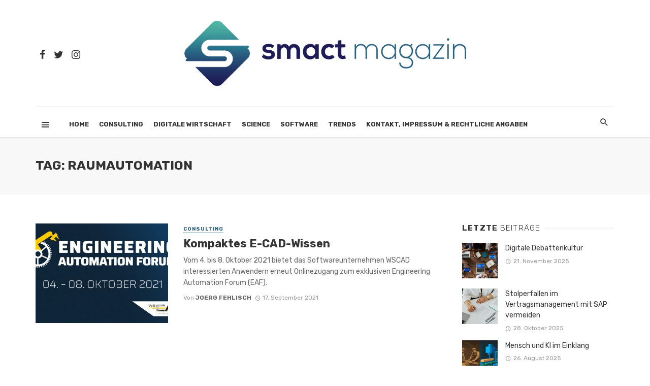

--- FILE ---
content_type: text/html; charset=UTF-8
request_url: https://www.smact-magazin.com/tag/raumautomation/
body_size: 18786
content:

<!DOCTYPE html>
<html lang="de">
<head>
	<meta charset="UTF-8" />

    <meta name="viewport" content="width=device-width, initial-scale=1"/>

    <link rel="profile" href="http://gmpg.org/xfn/11" />

	<link rel="pingback" href="https://www.smact-magazin.com/xmlrpc.php">

    <style type="text/css" media="screen">
        div[id^="tnm_countdown"]{ display:none; }
        .navigation-bar__login-btn.navigation-bar-btn{ display: none; }
    </style>

	<script type="application/javascript">var ajaxurl = "https://www.smact-magazin.com/wp-admin/admin-ajax.php"</script><meta name='robots' content='index, follow, max-image-preview:large, max-snippet:-1, max-video-preview:-1' />
	<style>img:is([sizes="auto" i], [sizes^="auto," i]) { contain-intrinsic-size: 3000px 1500px }</style>
	
	<!-- This site is optimized with the Yoast SEO plugin v24.5 - https://yoast.com/wordpress/plugins/seo/ -->
	<title>raumautomation Archive - smact magazin</title>
	<link rel="canonical" href="https://www.smact-magazin.com/tag/raumautomation/" />
	<meta property="og:locale" content="de_DE" />
	<meta property="og:type" content="article" />
	<meta property="og:title" content="raumautomation Archive - smact magazin" />
	<meta property="og:url" content="https://www.smact-magazin.com/tag/raumautomation/" />
	<meta property="og:site_name" content="smact magazin" />
	<meta name="twitter:card" content="summary_large_image" />
	<script type="application/ld+json" class="yoast-schema-graph">{"@context":"https://schema.org","@graph":[{"@type":"CollectionPage","@id":"https://www.smact-magazin.com/tag/raumautomation/","url":"https://www.smact-magazin.com/tag/raumautomation/","name":"raumautomation Archive - smact magazin","isPartOf":{"@id":"https://www.smact-magazin.com/#website"},"primaryImageOfPage":{"@id":"https://www.smact-magazin.com/tag/raumautomation/#primaryimage"},"image":{"@id":"https://www.smact-magazin.com/tag/raumautomation/#primaryimage"},"thumbnailUrl":"https://www.smact-magazin.com/wp-content/uploads/2021/09/WSCAD-EAF2021.jpg","breadcrumb":{"@id":"https://www.smact-magazin.com/tag/raumautomation/#breadcrumb"},"inLanguage":"de"},{"@type":"ImageObject","inLanguage":"de","@id":"https://www.smact-magazin.com/tag/raumautomation/#primaryimage","url":"https://www.smact-magazin.com/wp-content/uploads/2021/09/WSCAD-EAF2021.jpg","contentUrl":"https://www.smact-magazin.com/wp-content/uploads/2021/09/WSCAD-EAF2021.jpg","width":1920,"height":1080,"caption":"© WSCAD GmbH"},{"@type":"BreadcrumbList","@id":"https://www.smact-magazin.com/tag/raumautomation/#breadcrumb","itemListElement":[{"@type":"ListItem","position":1,"name":"Startseite","item":"https://www.smact-magazin.com/"},{"@type":"ListItem","position":2,"name":"raumautomation"}]},{"@type":"WebSite","@id":"https://www.smact-magazin.com/#website","url":"https://www.smact-magazin.com/","name":"smact magazin","description":"smact magazin","potentialAction":[{"@type":"SearchAction","target":{"@type":"EntryPoint","urlTemplate":"https://www.smact-magazin.com/?s={search_term_string}"},"query-input":{"@type":"PropertyValueSpecification","valueRequired":true,"valueName":"search_term_string"}}],"inLanguage":"de"}]}</script>
	<!-- / Yoast SEO plugin. -->


<link rel='dns-prefetch' href='//www.smact-magazin.com' />
<link rel='dns-prefetch' href='//fonts.googleapis.com' />
<link rel='preconnect' href='https://fonts.gstatic.com' crossorigin />
<link rel="alternate" type="application/rss+xml" title="smact magazin &raquo; Feed" href="https://www.smact-magazin.com/feed/" />
<link rel="alternate" type="application/rss+xml" title="smact magazin &raquo; Kommentar-Feed" href="https://www.smact-magazin.com/comments/feed/" />
<link rel="alternate" type="application/rss+xml" title="smact magazin &raquo; Schlagwort-Feed zu raumautomation" href="https://www.smact-magazin.com/tag/raumautomation/feed/" />
<script type="text/javascript">
/* <![CDATA[ */
window._wpemojiSettings = {"baseUrl":"https:\/\/s.w.org\/images\/core\/emoji\/15.0.3\/72x72\/","ext":".png","svgUrl":"https:\/\/s.w.org\/images\/core\/emoji\/15.0.3\/svg\/","svgExt":".svg","source":{"concatemoji":"https:\/\/www.smact-magazin.com\/wp-includes\/js\/wp-emoji-release.min.js?ver=6.7.4"}};
/*! This file is auto-generated */
!function(i,n){var o,s,e;function c(e){try{var t={supportTests:e,timestamp:(new Date).valueOf()};sessionStorage.setItem(o,JSON.stringify(t))}catch(e){}}function p(e,t,n){e.clearRect(0,0,e.canvas.width,e.canvas.height),e.fillText(t,0,0);var t=new Uint32Array(e.getImageData(0,0,e.canvas.width,e.canvas.height).data),r=(e.clearRect(0,0,e.canvas.width,e.canvas.height),e.fillText(n,0,0),new Uint32Array(e.getImageData(0,0,e.canvas.width,e.canvas.height).data));return t.every(function(e,t){return e===r[t]})}function u(e,t,n){switch(t){case"flag":return n(e,"\ud83c\udff3\ufe0f\u200d\u26a7\ufe0f","\ud83c\udff3\ufe0f\u200b\u26a7\ufe0f")?!1:!n(e,"\ud83c\uddfa\ud83c\uddf3","\ud83c\uddfa\u200b\ud83c\uddf3")&&!n(e,"\ud83c\udff4\udb40\udc67\udb40\udc62\udb40\udc65\udb40\udc6e\udb40\udc67\udb40\udc7f","\ud83c\udff4\u200b\udb40\udc67\u200b\udb40\udc62\u200b\udb40\udc65\u200b\udb40\udc6e\u200b\udb40\udc67\u200b\udb40\udc7f");case"emoji":return!n(e,"\ud83d\udc26\u200d\u2b1b","\ud83d\udc26\u200b\u2b1b")}return!1}function f(e,t,n){var r="undefined"!=typeof WorkerGlobalScope&&self instanceof WorkerGlobalScope?new OffscreenCanvas(300,150):i.createElement("canvas"),a=r.getContext("2d",{willReadFrequently:!0}),o=(a.textBaseline="top",a.font="600 32px Arial",{});return e.forEach(function(e){o[e]=t(a,e,n)}),o}function t(e){var t=i.createElement("script");t.src=e,t.defer=!0,i.head.appendChild(t)}"undefined"!=typeof Promise&&(o="wpEmojiSettingsSupports",s=["flag","emoji"],n.supports={everything:!0,everythingExceptFlag:!0},e=new Promise(function(e){i.addEventListener("DOMContentLoaded",e,{once:!0})}),new Promise(function(t){var n=function(){try{var e=JSON.parse(sessionStorage.getItem(o));if("object"==typeof e&&"number"==typeof e.timestamp&&(new Date).valueOf()<e.timestamp+604800&&"object"==typeof e.supportTests)return e.supportTests}catch(e){}return null}();if(!n){if("undefined"!=typeof Worker&&"undefined"!=typeof OffscreenCanvas&&"undefined"!=typeof URL&&URL.createObjectURL&&"undefined"!=typeof Blob)try{var e="postMessage("+f.toString()+"("+[JSON.stringify(s),u.toString(),p.toString()].join(",")+"));",r=new Blob([e],{type:"text/javascript"}),a=new Worker(URL.createObjectURL(r),{name:"wpTestEmojiSupports"});return void(a.onmessage=function(e){c(n=e.data),a.terminate(),t(n)})}catch(e){}c(n=f(s,u,p))}t(n)}).then(function(e){for(var t in e)n.supports[t]=e[t],n.supports.everything=n.supports.everything&&n.supports[t],"flag"!==t&&(n.supports.everythingExceptFlag=n.supports.everythingExceptFlag&&n.supports[t]);n.supports.everythingExceptFlag=n.supports.everythingExceptFlag&&!n.supports.flag,n.DOMReady=!1,n.readyCallback=function(){n.DOMReady=!0}}).then(function(){return e}).then(function(){var e;n.supports.everything||(n.readyCallback(),(e=n.source||{}).concatemoji?t(e.concatemoji):e.wpemoji&&e.twemoji&&(t(e.twemoji),t(e.wpemoji)))}))}((window,document),window._wpemojiSettings);
/* ]]> */
</script>
<style id='wp-emoji-styles-inline-css' type='text/css'>

	img.wp-smiley, img.emoji {
		display: inline !important;
		border: none !important;
		box-shadow: none !important;
		height: 1em !important;
		width: 1em !important;
		margin: 0 0.07em !important;
		vertical-align: -0.1em !important;
		background: none !important;
		padding: 0 !important;
	}
</style>
<link rel='stylesheet' id='wp-block-library-css' href='https://www.smact-magazin.com/wp-includes/css/dist/block-library/style.min.css?ver=6.7.4' type='text/css' media='all' />
<style id='classic-theme-styles-inline-css' type='text/css'>
/*! This file is auto-generated */
.wp-block-button__link{color:#fff;background-color:#32373c;border-radius:9999px;box-shadow:none;text-decoration:none;padding:calc(.667em + 2px) calc(1.333em + 2px);font-size:1.125em}.wp-block-file__button{background:#32373c;color:#fff;text-decoration:none}
</style>
<style id='global-styles-inline-css' type='text/css'>
:root{--wp--preset--aspect-ratio--square: 1;--wp--preset--aspect-ratio--4-3: 4/3;--wp--preset--aspect-ratio--3-4: 3/4;--wp--preset--aspect-ratio--3-2: 3/2;--wp--preset--aspect-ratio--2-3: 2/3;--wp--preset--aspect-ratio--16-9: 16/9;--wp--preset--aspect-ratio--9-16: 9/16;--wp--preset--color--black: #000000;--wp--preset--color--cyan-bluish-gray: #abb8c3;--wp--preset--color--white: #ffffff;--wp--preset--color--pale-pink: #f78da7;--wp--preset--color--vivid-red: #cf2e2e;--wp--preset--color--luminous-vivid-orange: #ff6900;--wp--preset--color--luminous-vivid-amber: #fcb900;--wp--preset--color--light-green-cyan: #7bdcb5;--wp--preset--color--vivid-green-cyan: #00d084;--wp--preset--color--pale-cyan-blue: #8ed1fc;--wp--preset--color--vivid-cyan-blue: #0693e3;--wp--preset--color--vivid-purple: #9b51e0;--wp--preset--gradient--vivid-cyan-blue-to-vivid-purple: linear-gradient(135deg,rgba(6,147,227,1) 0%,rgb(155,81,224) 100%);--wp--preset--gradient--light-green-cyan-to-vivid-green-cyan: linear-gradient(135deg,rgb(122,220,180) 0%,rgb(0,208,130) 100%);--wp--preset--gradient--luminous-vivid-amber-to-luminous-vivid-orange: linear-gradient(135deg,rgba(252,185,0,1) 0%,rgba(255,105,0,1) 100%);--wp--preset--gradient--luminous-vivid-orange-to-vivid-red: linear-gradient(135deg,rgba(255,105,0,1) 0%,rgb(207,46,46) 100%);--wp--preset--gradient--very-light-gray-to-cyan-bluish-gray: linear-gradient(135deg,rgb(238,238,238) 0%,rgb(169,184,195) 100%);--wp--preset--gradient--cool-to-warm-spectrum: linear-gradient(135deg,rgb(74,234,220) 0%,rgb(151,120,209) 20%,rgb(207,42,186) 40%,rgb(238,44,130) 60%,rgb(251,105,98) 80%,rgb(254,248,76) 100%);--wp--preset--gradient--blush-light-purple: linear-gradient(135deg,rgb(255,206,236) 0%,rgb(152,150,240) 100%);--wp--preset--gradient--blush-bordeaux: linear-gradient(135deg,rgb(254,205,165) 0%,rgb(254,45,45) 50%,rgb(107,0,62) 100%);--wp--preset--gradient--luminous-dusk: linear-gradient(135deg,rgb(255,203,112) 0%,rgb(199,81,192) 50%,rgb(65,88,208) 100%);--wp--preset--gradient--pale-ocean: linear-gradient(135deg,rgb(255,245,203) 0%,rgb(182,227,212) 50%,rgb(51,167,181) 100%);--wp--preset--gradient--electric-grass: linear-gradient(135deg,rgb(202,248,128) 0%,rgb(113,206,126) 100%);--wp--preset--gradient--midnight: linear-gradient(135deg,rgb(2,3,129) 0%,rgb(40,116,252) 100%);--wp--preset--font-size--small: 13px;--wp--preset--font-size--medium: 20px;--wp--preset--font-size--large: 36px;--wp--preset--font-size--x-large: 42px;--wp--preset--spacing--20: 0.44rem;--wp--preset--spacing--30: 0.67rem;--wp--preset--spacing--40: 1rem;--wp--preset--spacing--50: 1.5rem;--wp--preset--spacing--60: 2.25rem;--wp--preset--spacing--70: 3.38rem;--wp--preset--spacing--80: 5.06rem;--wp--preset--shadow--natural: 6px 6px 9px rgba(0, 0, 0, 0.2);--wp--preset--shadow--deep: 12px 12px 50px rgba(0, 0, 0, 0.4);--wp--preset--shadow--sharp: 6px 6px 0px rgba(0, 0, 0, 0.2);--wp--preset--shadow--outlined: 6px 6px 0px -3px rgba(255, 255, 255, 1), 6px 6px rgba(0, 0, 0, 1);--wp--preset--shadow--crisp: 6px 6px 0px rgba(0, 0, 0, 1);}:where(.is-layout-flex){gap: 0.5em;}:where(.is-layout-grid){gap: 0.5em;}body .is-layout-flex{display: flex;}.is-layout-flex{flex-wrap: wrap;align-items: center;}.is-layout-flex > :is(*, div){margin: 0;}body .is-layout-grid{display: grid;}.is-layout-grid > :is(*, div){margin: 0;}:where(.wp-block-columns.is-layout-flex){gap: 2em;}:where(.wp-block-columns.is-layout-grid){gap: 2em;}:where(.wp-block-post-template.is-layout-flex){gap: 1.25em;}:where(.wp-block-post-template.is-layout-grid){gap: 1.25em;}.has-black-color{color: var(--wp--preset--color--black) !important;}.has-cyan-bluish-gray-color{color: var(--wp--preset--color--cyan-bluish-gray) !important;}.has-white-color{color: var(--wp--preset--color--white) !important;}.has-pale-pink-color{color: var(--wp--preset--color--pale-pink) !important;}.has-vivid-red-color{color: var(--wp--preset--color--vivid-red) !important;}.has-luminous-vivid-orange-color{color: var(--wp--preset--color--luminous-vivid-orange) !important;}.has-luminous-vivid-amber-color{color: var(--wp--preset--color--luminous-vivid-amber) !important;}.has-light-green-cyan-color{color: var(--wp--preset--color--light-green-cyan) !important;}.has-vivid-green-cyan-color{color: var(--wp--preset--color--vivid-green-cyan) !important;}.has-pale-cyan-blue-color{color: var(--wp--preset--color--pale-cyan-blue) !important;}.has-vivid-cyan-blue-color{color: var(--wp--preset--color--vivid-cyan-blue) !important;}.has-vivid-purple-color{color: var(--wp--preset--color--vivid-purple) !important;}.has-black-background-color{background-color: var(--wp--preset--color--black) !important;}.has-cyan-bluish-gray-background-color{background-color: var(--wp--preset--color--cyan-bluish-gray) !important;}.has-white-background-color{background-color: var(--wp--preset--color--white) !important;}.has-pale-pink-background-color{background-color: var(--wp--preset--color--pale-pink) !important;}.has-vivid-red-background-color{background-color: var(--wp--preset--color--vivid-red) !important;}.has-luminous-vivid-orange-background-color{background-color: var(--wp--preset--color--luminous-vivid-orange) !important;}.has-luminous-vivid-amber-background-color{background-color: var(--wp--preset--color--luminous-vivid-amber) !important;}.has-light-green-cyan-background-color{background-color: var(--wp--preset--color--light-green-cyan) !important;}.has-vivid-green-cyan-background-color{background-color: var(--wp--preset--color--vivid-green-cyan) !important;}.has-pale-cyan-blue-background-color{background-color: var(--wp--preset--color--pale-cyan-blue) !important;}.has-vivid-cyan-blue-background-color{background-color: var(--wp--preset--color--vivid-cyan-blue) !important;}.has-vivid-purple-background-color{background-color: var(--wp--preset--color--vivid-purple) !important;}.has-black-border-color{border-color: var(--wp--preset--color--black) !important;}.has-cyan-bluish-gray-border-color{border-color: var(--wp--preset--color--cyan-bluish-gray) !important;}.has-white-border-color{border-color: var(--wp--preset--color--white) !important;}.has-pale-pink-border-color{border-color: var(--wp--preset--color--pale-pink) !important;}.has-vivid-red-border-color{border-color: var(--wp--preset--color--vivid-red) !important;}.has-luminous-vivid-orange-border-color{border-color: var(--wp--preset--color--luminous-vivid-orange) !important;}.has-luminous-vivid-amber-border-color{border-color: var(--wp--preset--color--luminous-vivid-amber) !important;}.has-light-green-cyan-border-color{border-color: var(--wp--preset--color--light-green-cyan) !important;}.has-vivid-green-cyan-border-color{border-color: var(--wp--preset--color--vivid-green-cyan) !important;}.has-pale-cyan-blue-border-color{border-color: var(--wp--preset--color--pale-cyan-blue) !important;}.has-vivid-cyan-blue-border-color{border-color: var(--wp--preset--color--vivid-cyan-blue) !important;}.has-vivid-purple-border-color{border-color: var(--wp--preset--color--vivid-purple) !important;}.has-vivid-cyan-blue-to-vivid-purple-gradient-background{background: var(--wp--preset--gradient--vivid-cyan-blue-to-vivid-purple) !important;}.has-light-green-cyan-to-vivid-green-cyan-gradient-background{background: var(--wp--preset--gradient--light-green-cyan-to-vivid-green-cyan) !important;}.has-luminous-vivid-amber-to-luminous-vivid-orange-gradient-background{background: var(--wp--preset--gradient--luminous-vivid-amber-to-luminous-vivid-orange) !important;}.has-luminous-vivid-orange-to-vivid-red-gradient-background{background: var(--wp--preset--gradient--luminous-vivid-orange-to-vivid-red) !important;}.has-very-light-gray-to-cyan-bluish-gray-gradient-background{background: var(--wp--preset--gradient--very-light-gray-to-cyan-bluish-gray) !important;}.has-cool-to-warm-spectrum-gradient-background{background: var(--wp--preset--gradient--cool-to-warm-spectrum) !important;}.has-blush-light-purple-gradient-background{background: var(--wp--preset--gradient--blush-light-purple) !important;}.has-blush-bordeaux-gradient-background{background: var(--wp--preset--gradient--blush-bordeaux) !important;}.has-luminous-dusk-gradient-background{background: var(--wp--preset--gradient--luminous-dusk) !important;}.has-pale-ocean-gradient-background{background: var(--wp--preset--gradient--pale-ocean) !important;}.has-electric-grass-gradient-background{background: var(--wp--preset--gradient--electric-grass) !important;}.has-midnight-gradient-background{background: var(--wp--preset--gradient--midnight) !important;}.has-small-font-size{font-size: var(--wp--preset--font-size--small) !important;}.has-medium-font-size{font-size: var(--wp--preset--font-size--medium) !important;}.has-large-font-size{font-size: var(--wp--preset--font-size--large) !important;}.has-x-large-font-size{font-size: var(--wp--preset--font-size--x-large) !important;}
:where(.wp-block-post-template.is-layout-flex){gap: 1.25em;}:where(.wp-block-post-template.is-layout-grid){gap: 1.25em;}
:where(.wp-block-columns.is-layout-flex){gap: 2em;}:where(.wp-block-columns.is-layout-grid){gap: 2em;}
:root :where(.wp-block-pullquote){font-size: 1.5em;line-height: 1.6;}
</style>
<link rel='stylesheet' id='contact-form-7-css' href='https://www.smact-magazin.com/wp-content/plugins/contact-form-7/includes/css/styles.css?ver=6.0.4' type='text/css' media='all' />
<link rel='stylesheet' id='email-subscribers-css' href='https://www.smact-magazin.com/wp-content/plugins/email-subscribers/lite/public/css/email-subscribers-public.css?ver=5.7.52' type='text/css' media='all' />
<link rel='stylesheet' id='bkswcss-css' href='https://www.smact-magazin.com/wp-content/plugins/tnm-shortcode/css/shortcode.css?ver=6.7.4' type='text/css' media='all' />
<link rel='stylesheet' id='thenextmag_vendors-css' href='https://www.smact-magazin.com/wp-content/themes/the-next-mag/css/vendors.css?ver=6.7.4' type='text/css' media='all' />
<link rel='stylesheet' id='thenextmag-style-css' href='https://www.smact-magazin.com/wp-content/themes/the-next-mag/css/style.css?ver=6.7.4' type='text/css' media='all' />
<style id='thenextmag-style-inline-css' type='text/css'>
::selection {color: #FFF; background: #296182;}::-webkit-selection {color: #FFF; background: #296182;}a, a:hover, a:focus, a:active, .color-primary, .site-title, .mnmd-widget-indexed-posts-b .posts-list > li .post__title:after,
            .author-box .author-name a
            {color: #296182;}.category-tile__name, .cat-0.cat-theme-bg.cat-theme-bg, .primary-bg-color, .navigation--main > li > a:before, .mnmd-pagination__item-current, .mnmd-pagination__item-current:hover, 
            .mnmd-pagination__item-current:focus, .mnmd-pagination__item-current:active, .mnmd-pagination--next-n-prev .mnmd-pagination__links a:last-child .mnmd-pagination__item,
            .subscribe-form__fields input[type='submit'], .has-overlap-bg:before, .post__cat--bg, a.post__cat--bg, .entry-cat--bg, a.entry-cat--bg, 
            .comments-count-box, .mnmd-widget--box .widget__title,  .posts-list > li .post__thumb:after, 
            .widget_calendar td a:before, .widget_calendar #today, .widget_calendar #today a, .entry-action-btn, .posts-navigation__label:before, 
            .comment-form .form-submit input[type='submit'], .mnmd-carousel-dots-b .swiper-pagination-bullet-active,
             .site-header--side-logo .header-logo:not(.header-logo--mobile), .list-square-bullet > li > *:before, .list-square-bullet-exclude-first > li:not(:first-child) > *:before,
             .btn-primary, .btn-primary:active, .btn-primary:focus, .btn-primary:hover, 
             .btn-primary.active.focus, .btn-primary.active:focus, .btn-primary.active:hover, .btn-primary:active.focus, .btn-primary:active:focus, .btn-primary:active:hover
            {background-color: #296182;}.site-header--skin-4 .navigation--main > li > a:before
            {background-color: #296182 !important;}.post-score-hexagon .hexagon-svg g path
            {fill: #296182;}.has-overlap-frame:before, .mnmd-gallery-slider .fotorama__thumb-border, .bypostauthor > .comment-body .comment-author > img
            {border-color: #296182;}.mnmd-pagination--next-n-prev .mnmd-pagination__links a:last-child .mnmd-pagination__item:after
            {border-left-color: #296182;}.comments-count-box:before
            {border-top-color: #296182;}.navigation--offcanvas li > a:after
            {border-right-color: #296182;}.post--single-cover-gradient .single-header
            {
                background-image: -webkit-linear-gradient( bottom , #296182 0%, rgba(252, 60, 45, 0.7) 50%, rgba(252, 60, 45, 0) 100%);
                background-image: linear-gradient(to top, #296182 0%, rgba(252, 60, 45, 0.7) 50%, rgba(252, 60, 45, 0) 100%);
            }.subscribe-form__fields input[type='submit']:hover,
            .comment-form .form-submit input[type='submit']:active, .comment-form .form-submit input[type='submit']:focus, .comment-form .form-submit input[type='submit']:hover
            {background-color: #296182;}mnmd-video-box__playlist .is-playing .post__thumb:after { content: 'Now playing'; }.cat-2 .cat-theme, 
                                        .cat-2.cat-theme.cat-theme, 
                                        .cat-2 a:hover .cat-icon
                    {color: #0c2461 !important;}.cat-2 .cat-theme-bg,
                                        .cat-2.cat-theme-bg.cat-theme-bg,
                                        .navigation--main > li.menu-item-cat-2 > a:before,
                                        .cat-2.post--featured-a .post__text:before,
                                        .mnmd-carousel-b .cat-2 .post__text:before,
                                        .cat-2 .has-overlap-bg:before,
                                        .cat-2.post--content-overlap .overlay-content__inner:before
                    {background-color: #0c2461 !important;}.cat-2 .cat-theme-border,
                                        .cat-2.cat-theme-border.cat-theme-border,
                                        .mnmd-featured-block-a .main-post.cat-2:before,
                                        .cat-2 .category-tile__inner:before,
                                        .cat-2 .has-overlap-frame:before,
                                        .navigation--offcanvas li.menu-item-cat-2 > a:after,
                                        .mnmd-featured-block-a .main-post:before
                    {border-color: #0c2461 !important;}.post--single-cover-gradient.cat-2 .single-header
                    {
                    background-image: -webkit-linear-gradient( bottom , #0c2461 0%, rgba(25, 79, 176, 0.7) 50%, rgba(25, 79, 176, 0) 100%);
                    background-image: linear-gradient(to top, #0c2461 0%, rgba(25, 79, 176, 0.7) 50%, rgba(25, 79, 176, 0) 100%);
                    }.cat-13 .cat-theme, 
                                        .cat-13.cat-theme.cat-theme, 
                                        .cat-13 a:hover .cat-icon
                    {color: #f8c291 !important;}.cat-13 .cat-theme-bg,
                                        .cat-13.cat-theme-bg.cat-theme-bg,
                                        .navigation--main > li.menu-item-cat-13 > a:before,
                                        .cat-13.post--featured-a .post__text:before,
                                        .mnmd-carousel-b .cat-13 .post__text:before,
                                        .cat-13 .has-overlap-bg:before,
                                        .cat-13.post--content-overlap .overlay-content__inner:before
                    {background-color: #f8c291 !important;}.cat-13 .cat-theme-border,
                                        .cat-13.cat-theme-border.cat-theme-border,
                                        .mnmd-featured-block-a .main-post.cat-13:before,
                                        .cat-13 .category-tile__inner:before,
                                        .cat-13 .has-overlap-frame:before,
                                        .navigation--offcanvas li.menu-item-cat-13 > a:after,
                                        .mnmd-featured-block-a .main-post:before
                    {border-color: #f8c291 !important;}.post--single-cover-gradient.cat-13 .single-header
                    {
                    background-image: -webkit-linear-gradient( bottom , #f8c291 0%, rgba(25, 79, 176, 0.7) 50%, rgba(25, 79, 176, 0) 100%);
                    background-image: linear-gradient(to top, #f8c291 0%, rgba(25, 79, 176, 0.7) 50%, rgba(25, 79, 176, 0) 100%);
                    }.cat-3 .cat-theme, 
                                        .cat-3.cat-theme.cat-theme, 
                                        .cat-3 a:hover .cat-icon
                    {color: #f6b93b !important;}.cat-3 .cat-theme-bg,
                                        .cat-3.cat-theme-bg.cat-theme-bg,
                                        .navigation--main > li.menu-item-cat-3 > a:before,
                                        .cat-3.post--featured-a .post__text:before,
                                        .mnmd-carousel-b .cat-3 .post__text:before,
                                        .cat-3 .has-overlap-bg:before,
                                        .cat-3.post--content-overlap .overlay-content__inner:before
                    {background-color: #f6b93b !important;}.cat-3 .cat-theme-border,
                                        .cat-3.cat-theme-border.cat-theme-border,
                                        .mnmd-featured-block-a .main-post.cat-3:before,
                                        .cat-3 .category-tile__inner:before,
                                        .cat-3 .has-overlap-frame:before,
                                        .navigation--offcanvas li.menu-item-cat-3 > a:after,
                                        .mnmd-featured-block-a .main-post:before
                    {border-color: #f6b93b !important;}.post--single-cover-gradient.cat-3 .single-header
                    {
                    background-image: -webkit-linear-gradient( bottom , #f6b93b 0%, rgba(25, 79, 176, 0.7) 50%, rgba(25, 79, 176, 0) 100%);
                    background-image: linear-gradient(to top, #f6b93b 0%, rgba(25, 79, 176, 0.7) 50%, rgba(25, 79, 176, 0) 100%);
                    }.cat-14 .cat-theme, 
                                        .cat-14.cat-theme.cat-theme, 
                                        .cat-14 a:hover .cat-icon
                    {color: #81ecec !important;}.cat-14 .cat-theme-bg,
                                        .cat-14.cat-theme-bg.cat-theme-bg,
                                        .navigation--main > li.menu-item-cat-14 > a:before,
                                        .cat-14.post--featured-a .post__text:before,
                                        .mnmd-carousel-b .cat-14 .post__text:before,
                                        .cat-14 .has-overlap-bg:before,
                                        .cat-14.post--content-overlap .overlay-content__inner:before
                    {background-color: #81ecec !important;}.cat-14 .cat-theme-border,
                                        .cat-14.cat-theme-border.cat-theme-border,
                                        .mnmd-featured-block-a .main-post.cat-14:before,
                                        .cat-14 .category-tile__inner:before,
                                        .cat-14 .has-overlap-frame:before,
                                        .navigation--offcanvas li.menu-item-cat-14 > a:after,
                                        .mnmd-featured-block-a .main-post:before
                    {border-color: #81ecec !important;}.post--single-cover-gradient.cat-14 .single-header
                    {
                    background-image: -webkit-linear-gradient( bottom , #81ecec 0%, rgba(25, 79, 176, 0.7) 50%, rgba(25, 79, 176, 0) 100%);
                    background-image: linear-gradient(to top, #81ecec 0%, rgba(25, 79, 176, 0.7) 50%, rgba(25, 79, 176, 0) 100%);
                    }.cat-5 .cat-theme, 
                                        .cat-5.cat-theme.cat-theme, 
                                        .cat-5 a:hover .cat-icon
                    {color: #ea2027 !important;}.cat-5 .cat-theme-bg,
                                        .cat-5.cat-theme-bg.cat-theme-bg,
                                        .navigation--main > li.menu-item-cat-5 > a:before,
                                        .cat-5.post--featured-a .post__text:before,
                                        .mnmd-carousel-b .cat-5 .post__text:before,
                                        .cat-5 .has-overlap-bg:before,
                                        .cat-5.post--content-overlap .overlay-content__inner:before
                    {background-color: #ea2027 !important;}.cat-5 .cat-theme-border,
                                        .cat-5.cat-theme-border.cat-theme-border,
                                        .mnmd-featured-block-a .main-post.cat-5:before,
                                        .cat-5 .category-tile__inner:before,
                                        .cat-5 .has-overlap-frame:before,
                                        .navigation--offcanvas li.menu-item-cat-5 > a:after,
                                        .mnmd-featured-block-a .main-post:before
                    {border-color: #ea2027 !important;}.post--single-cover-gradient.cat-5 .single-header
                    {
                    background-image: -webkit-linear-gradient( bottom , #ea2027 0%, rgba(25, 79, 176, 0.7) 50%, rgba(25, 79, 176, 0) 100%);
                    background-image: linear-gradient(to top, #ea2027 0%, rgba(25, 79, 176, 0.7) 50%, rgba(25, 79, 176, 0) 100%);
                    }.cat-8 .cat-theme, 
                                        .cat-8.cat-theme.cat-theme, 
                                        .cat-8 a:hover .cat-icon
                    {color: #55efc4 !important;}.cat-8 .cat-theme-bg,
                                        .cat-8.cat-theme-bg.cat-theme-bg,
                                        .navigation--main > li.menu-item-cat-8 > a:before,
                                        .cat-8.post--featured-a .post__text:before,
                                        .mnmd-carousel-b .cat-8 .post__text:before,
                                        .cat-8 .has-overlap-bg:before,
                                        .cat-8.post--content-overlap .overlay-content__inner:before
                    {background-color: #55efc4 !important;}.cat-8 .cat-theme-border,
                                        .cat-8.cat-theme-border.cat-theme-border,
                                        .mnmd-featured-block-a .main-post.cat-8:before,
                                        .cat-8 .category-tile__inner:before,
                                        .cat-8 .has-overlap-frame:before,
                                        .navigation--offcanvas li.menu-item-cat-8 > a:after,
                                        .mnmd-featured-block-a .main-post:before
                    {border-color: #55efc4 !important;}.post--single-cover-gradient.cat-8 .single-header
                    {
                    background-image: -webkit-linear-gradient( bottom , #55efc4 0%, rgba(25, 79, 176, 0.7) 50%, rgba(25, 79, 176, 0) 100%);
                    background-image: linear-gradient(to top, #55efc4 0%, rgba(25, 79, 176, 0.7) 50%, rgba(25, 79, 176, 0) 100%);
                    }
</style>
<link rel='stylesheet' id='login-with-ajax-css' href='https://www.smact-magazin.com/wp-content/themes/the-next-mag/plugins/login-with-ajax/widget.css?ver=4.3' type='text/css' media='all' />
<link rel="preload" as="style" href="https://fonts.googleapis.com/css?family=Rubik:300,400,500,600,700,800,900,300italic,400italic,500italic,600italic,700italic,800italic,900italic&#038;subset=latin&#038;display=swap&#038;ver=1621504974" /><link rel="stylesheet" href="https://fonts.googleapis.com/css?family=Rubik:300,400,500,600,700,800,900,300italic,400italic,500italic,600italic,700italic,800italic,900italic&#038;subset=latin&#038;display=swap&#038;ver=1621504974" media="print" onload="this.media='all'"><noscript><link rel="stylesheet" href="https://fonts.googleapis.com/css?family=Rubik:300,400,500,600,700,800,900,300italic,400italic,500italic,600italic,700italic,800italic,900italic&#038;subset=latin&#038;display=swap&#038;ver=1621504974" /></noscript><script type="text/javascript" src="https://www.smact-magazin.com/wp-includes/js/jquery/jquery.min.js?ver=3.7.1" id="jquery-core-js"></script>
<script type="text/javascript" src="https://www.smact-magazin.com/wp-includes/js/jquery/jquery-migrate.min.js?ver=3.4.1" id="jquery-migrate-js"></script>
<script type="text/javascript" id="login-with-ajax-js-extra">
/* <![CDATA[ */
var LWA = {"ajaxurl":"https:\/\/www.smact-magazin.com\/wp-admin\/admin-ajax.php","off":""};
/* ]]> */
</script>
<script type="text/javascript" src="https://www.smact-magazin.com/wp-content/plugins/login-with-ajax/templates/login-with-ajax.legacy.min.js?ver=4.3" id="login-with-ajax-js"></script>
<script type="text/javascript" src="https://www.smact-magazin.com/wp-content/plugins/login-with-ajax/ajaxify/ajaxify.min.js?ver=4.3" id="login-with-ajax-ajaxify-js"></script>
<link rel="https://api.w.org/" href="https://www.smact-magazin.com/wp-json/" /><link rel="alternate" title="JSON" type="application/json" href="https://www.smact-magazin.com/wp-json/wp/v2/tags/893" /><link rel="EditURI" type="application/rsd+xml" title="RSD" href="https://www.smact-magazin.com/xmlrpc.php?rsd" />
<meta name="generator" content="WordPress 6.7.4" />
<meta name="generator" content="Redux 4.5.6" /><link rel="icon" href="https://www.smact-magazin.com/wp-content/uploads/2020/01/cropped-favicon-32x32.png" sizes="32x32" />
<link rel="icon" href="https://www.smact-magazin.com/wp-content/uploads/2020/01/cropped-favicon-192x192.png" sizes="192x192" />
<link rel="apple-touch-icon" href="https://www.smact-magazin.com/wp-content/uploads/2020/01/cropped-favicon-180x180.png" />
<meta name="msapplication-TileImage" content="https://www.smact-magazin.com/wp-content/uploads/2020/01/cropped-favicon-270x270.png" />
<style id="tnm_option-dynamic-css" title="dynamic-css" class="redux-options-output">body{font-family:Rubik,Arial, Helvetica, sans-serif;}.post__title, .entry-title, h1, h2, h3, h4, h5, h6, .h1, .h2, .h3, .h4, .h5, .h6, .text-font-primary, .social-tile__title, .widget_recent_comments .recentcomments > a, .widget_recent_entries li > a, .modal-title.modal-title, .author-box .author-name a, .comment-author, .widget_calendar caption, .widget_categories li>a, .widget_meta ul, .widget_recent_comments .recentcomments>a, .widget_recent_entries li>a, .widget_pages li>a{font-family:Rubik,Arial, Helvetica, sans-serif;}.text-font-secondary, .block-heading__subtitle, .widget_nav_menu ul, .navigation .sub-menu, .typography-copy blockquote, .comment-content blockquote{font-family:Rubik,Arial, Helvetica, sans-serif;}.mobile-header-btn, .navigation-bar-btn, .navigation, .menu, .mnmd-mega-menu__inner > .sub-menu > li > a, .meta-text, a.meta-text, .meta-font, a.meta-font, .text-font-tertiary, .block-heading, .block-heading__title, .block-heading-tabs, .block-heading-tabs > li > a, input[type="button"]:not(.btn), input[type="reset"]:not(.btn), input[type="submit"]:not(.btn), .btn, label, .category-tile__name, .page-nav, .post-score, .post-score-hexagon .post-score-value, .post__cat, a.post__cat, .entry-cat, a.entry-cat, .read-more-link, .post__meta, .entry-meta, .entry-author__name, a.entry-author__name, .comments-count-box, .widget__title-text, .mnmd-widget-indexed-posts-a .posts-list > li .post__thumb:after, .mnmd-widget-indexed-posts-b .posts-list > li .post__title:after, .mnmd-widget-indexed-posts-c .list-index, .social-tile__count, .widget_recent_comments .comment-author-link, .mnmd-video-box__playlist .is-playing .post__thumb:after, .mnmd-posts-listing-a .cat-title, .mnmd-news-ticker__heading, .page-heading__title, .post-sharing__title, .post-sharing--simple .sharing-btn, .entry-action-btn, .entry-tags-title, .post-categories__title, .posts-navigation__label, .comments-title, .comments-title__text, .comments-title .add-comment, .comment-metadata, .comment-metadata a, .comment-reply-link, .comment-reply-title, .countdown__digit, .modal-title, .comment-reply-title, .comment-meta, .comment .reply, .wp-caption, .gallery-caption, .widget-title, .btn, .navigation, .logged-in-as, .countdown__digit, .mnmd-widget-indexed-posts-a .posts-list>li .post__thumb:after, .mnmd-widget-indexed-posts-b .posts-list>li .post__title:after, .mnmd-widget-indexed-posts-c .list-index, .mnmd-horizontal-list .index, .mnmd-pagination, .mnmd-pagination--next-n-prev .mnmd-pagination__label{font-family:Rubik,Arial, Helvetica, sans-serif;}.header-main{padding-top:40px;padding-bottom:40px;}</style>
    <!-- Schema meta -->

    <link rel='stylesheet' href='/wp-content/themes/the-next-mag/style.css' type='text/css' media='all' />
</head>
<body class="archive tag tag-raumautomation tag-893 header-1">
    <div class="site-wrapper">
        <header class="site-header">
    <!-- Header content -->
    <div class="header-main hidden-xs hidden-sm">
            	<div class="container">
    		<div class="row row--flex row--vertical-center">
    			<div class="col-xs-3">
                            				<div class="header-social">
        					<ul class="social-list social-list--lg list-horizontal">
        						<li><a href="https://www.facebook.com/Smact-Magazin-113349756881231" target="_blank"><i class="mdicon mdicon-facebook"></i></a></li><li><a href="https://twitter.com/OfficialSmact" target="_blank"><i class="mdicon mdicon-twitter"></i></a></li><li><a href="https://www.instagram.com/smactmagazin" target="_blank"><i class="mdicon mdicon-instagram"></i></a></li>            						
        					</ul>
        				</div>
        
                     
    			</div>
    			<div class="col-xs-6">
    				<div class="header-logo text-center">
    					<a href="https://www.smact-magazin.com">
    						<!-- logo open -->
                                                            <img src="https://www.smact-magazin.com/wp-content/uploads/2020/01/smact-mag.png" alt="logo" />
                                                        <!-- logo close -->
    					</a>
    				</div>
    			</div>
                <div class="col-xs-3 text-right">
                                </div>
    		</div>
    	</div>
    </div><!-- Header content -->
    
    <!-- Mobile header -->
    <div id="mnmd-mobile-header" class="mobile-header visible-xs visible-sm ">
    	<div class="mobile-header__inner mobile-header__inner--flex">
            <!-- mobile logo open -->
    		<div class="header-branding header-branding--mobile mobile-header__section text-left">
    			<div class="header-logo header-logo--mobile flexbox__item text-left">
                    <a href="https://www.smact-magazin.com">
                                            
                        <img src="https://www.smact-magazin.com/wp-content/uploads/2020/01/smact-mag.png" alt="logo"/>
                                                
                    </a>               
    			</div>
    		</div>
            <!-- logo close -->
    		<div class="mobile-header__section text-right">
    			<button type="submit" class="mobile-header-btn js-search-dropdown-toggle">
    				<span class="hidden-xs">Search</span><i class="mdicon mdicon-search mdicon--last hidden-xs"></i><i class="mdicon mdicon-search visible-xs-inline-block"></i>
    			</button>
                    			<a href="#mnmd-offcanvas-mobile" class="offcanvas-menu-toggle mobile-header-btn js-mnmd-offcanvas-toggle">
    				<span class="hidden-xs">Menu</span><i class="mdicon mdicon-menu mdicon--last hidden-xs"></i><i class="mdicon mdicon-menu visible-xs-inline-block"></i>
    			</a>
                    		</div>
    	</div>
    </div><!-- Mobile header -->
    
    <!-- Navigation bar -->
    <nav class="navigation-bar hidden-xs hidden-sm js-sticky-header-holder">
    	<div class="container">
    		<div class="navigation-bar__inner">
                                            			<div class="navigation-bar__section hidden-xs hidden-sm">
        				<a href="#mnmd-offcanvas-primary" class="offcanvas-menu-toggle navigation-bar-btn js-mnmd-offcanvas-toggle"><i class="mdicon mdicon-menu"></i></a>
        			</div>
                                        			<div class="navigation-wrapper navigation-bar__section js-priority-nav">
    				<div id="main-menu" class="menu-main-menu-container"><ul id="menu-main-menu" class="navigation navigation--main navigation--inline"><li id="menu-item-2409" class="menu-item menu-item-type-custom menu-item-object-custom menu-item-2409"><a href="/">Home</a></li>
<li id="menu-item-2687" class="menu-item menu-item-type-taxonomy menu-item-object-category menu-item-2687 menu-item-cat-190"><a href="https://www.smact-magazin.com/category/consulting/">Consulting</a></li>
<li id="menu-item-2688" class="menu-item menu-item-type-taxonomy menu-item-object-category menu-item-2688 menu-item-cat-192"><a href="https://www.smact-magazin.com/category/digitale-wirtschaft/">Digitale Wirtschaft</a></li>
<li id="menu-item-2689" class="menu-item menu-item-type-taxonomy menu-item-object-category menu-item-2689 menu-item-cat-194"><a href="https://www.smact-magazin.com/category/science-2/">Science</a></li>
<li id="menu-item-2690" class="menu-item menu-item-type-taxonomy menu-item-object-category menu-item-2690 menu-item-cat-191"><a href="https://www.smact-magazin.com/category/software/">Software</a></li>
<li id="menu-item-2691" class="menu-item menu-item-type-taxonomy menu-item-object-category menu-item-2691 menu-item-cat-189"><a href="https://www.smact-magazin.com/category/trends/">Trends</a></li>
<li id="menu-item-2692" class="menu-item menu-item-type-post_type menu-item-object-page menu-item-2692"><a href="https://www.smact-magazin.com/impressum/">Kontakt, Impressum &#038; Rechtliche Angaben</a></li>
</ul></div>    			</div>
    			
    			<div class="navigation-bar__section lwa lwa-template-modal">
                    <a href="#login-modal" class="navigation-bar__login-btn navigation-bar-btn" data-toggle="modal" data-target="#login-modal"><i class="mdicon mdicon-person"></i></a>    				<button type="submit" class="navigation-bar-btn js-search-dropdown-toggle"><i class="mdicon mdicon-search"></i></button>
                </div>
    		</div><!-- .navigation-bar__inner -->
    
    		<div id="header-search-dropdown" class="header-search-dropdown ajax-search is-in-navbar js-ajax-search">
	<div class="container container--narrow">
		<form class="search-form search-form--horizontal" method="get" action="https://www.smact-magazin.com/">
			<div class="search-form__input-wrap">
				<input type="text" name="s" class="search-form__input" placeholder="Search" value=""/>
			</div>
			<div class="search-form__submit-wrap">
				<button type="submit" class="search-form__submit btn btn-primary">Search</button>
			</div>
		</form>
		
		<div class="search-results">
			<div class="typing-loader"></div>
			<div class="search-results__inner"></div>
		</div>
	</div>
</div><!-- .header-search-dropdown -->    	</div><!-- .container -->
    </nav><!-- Navigation-bar -->
</header><!-- Site header --><div class="site-content">       
    <div class="mnmd-block mnmd-block--fullwidth mnmd-block--contiguous page-heading page-heading--has-background"><div class="container"><h2 class="page-heading__title">Tag: raumautomation</h2></div><!-- .container --></div>                <div class="mnmd-block mnmd-block--fullwidth">
		<div class="container">
            <div class="row">
                <div class="mnmd-main-col " role="main">
                    <div id="tnm_posts_listing_list-697772b1b11e6" class="mnmd-block">
                                                <div class="posts-list list-unstyled list-space-xl"><div class="list-item">            <article class="post post--horizontal post--horizontal-sm">
                 				    <div class="post__thumb ">
                        <a href="https://www.smact-magazin.com/kompaktes-e-cad-wissen/"><img width="400" height="300" src="https://www.smact-magazin.com/wp-content/uploads/2021/09/WSCAD-EAF2021-400x300.jpg" class="attachment-tnm-xs-4_3 size-tnm-xs-4_3 wp-post-image" alt="" decoding="async" fetchpriority="high" srcset="https://www.smact-magazin.com/wp-content/uploads/2021/09/WSCAD-EAF2021-400x300.jpg 400w, https://www.smact-magazin.com/wp-content/uploads/2021/09/WSCAD-EAF2021-180x135.jpg 180w, https://www.smact-magazin.com/wp-content/uploads/2021/09/WSCAD-EAF2021-600x450.jpg 600w, https://www.smact-magazin.com/wp-content/uploads/2021/09/WSCAD-EAF2021-800x600.jpg 800w, https://www.smact-magazin.com/wp-content/uploads/2021/09/WSCAD-EAF2021-1200x900.jpg 1200w" sizes="(max-width: 400px) 100vw, 400px" /></a> <!-- close a tag -->                    </div>
                				<div class="post__text ">
                    <a class="cat-190 post__cat cat-theme" href="https://www.smact-magazin.com/category/consulting/">Consulting</a>					<h3 class="post__title typescale-2"><a href="https://www.smact-magazin.com/kompaktes-e-cad-wissen/">Kompaktes E-CAD-Wissen</a></h3>
				                        <div class="post__excerpt ">
						<div class="excerpt">Vom 4. bis 8. Oktober 2021 bietet das Softwareunternehmen WSCAD interessierten Anwendern erneut Onlinezugang zum exklusiven Engineering Automation Forum (EAF).</div>					</div>
                                        <div class="post__meta"><span class="entry-author"> Von <a class="entry-author__name" href="https://www.smact-magazin.com/author/joerg/">Joerg Fehlisch</a></span><time class="time published" datetime="2021-09-17T10:21:16+00:00" title="September 17, 2021 at 10:21 a.m."><i class="mdicon mdicon-schedule"></i>17. September 2021</time><span><a title="0 Comments" href="https://www.smact-magazin.com/kompaktes-e-cad-wissen/"><i class="mdicon mdicon-chat_bubble_outline"></i>0</a></span></div> 
                                    </div>
                			</article>
            </div></div>                                                                    </div><!-- .mnmd-block -->
                </div><!-- .mnmd-main-col -->

                <div class="mnmd-sub-col mnmd-sub-col--right sidebar js-sticky-sidebar" role="complementary">
                    <div class="theiaStickySidebar">
                        <div id="bk_widget_posts_list-1" class="widget mnmd-widget"><div class=""><div class="widget__title block-heading block-heading--line"><h4 class="widget__title-text">letzte <span>Beiträge</span></h4></div><div class="widget-content"><ul class="list-unstyled list-space-sm"><li>            <article class="post post--horizontal post--horizontal-xxs">
                 				    <div class="post__thumb ">
                        <a href="https://www.smact-magazin.com/digitale-debattenkultur/"><img width="180" height="180" src="https://www.smact-magazin.com/wp-content/uploads/2025/11/pexels-fauxels-3183150-180x180.jpg" class="attachment-tnm-xxs-1_1 size-tnm-xxs-1_1 wp-post-image" alt="" decoding="async" loading="lazy" srcset="https://www.smact-magazin.com/wp-content/uploads/2025/11/pexels-fauxels-3183150-180x180.jpg 180w, https://www.smact-magazin.com/wp-content/uploads/2025/11/pexels-fauxels-3183150-150x150.jpg 150w, https://www.smact-magazin.com/wp-content/uploads/2025/11/pexels-fauxels-3183150-400x400.jpg 400w, https://www.smact-magazin.com/wp-content/uploads/2025/11/pexels-fauxels-3183150-600x600.jpg 600w" sizes="auto, (max-width: 180px) 100vw, 180px" /></a> <!-- close a tag -->                    </div>
                				<div class="post__text ">
                    					<h3 class="post__title typescale-0"><a href="https://www.smact-magazin.com/digitale-debattenkultur/">Digitale Debattenkultur</a></h3>
				                        <div class="post__meta"><time class="time published" datetime="2025-11-21T08:06:10+00:00" title="November 21, 2025 at 8:06 a.m."><i class="mdicon mdicon-schedule"></i>21. November 2025</time></div> 
                                    </div>
                			</article>
            </li><li>            <article class="post post--horizontal post--horizontal-xxs">
                 				    <div class="post__thumb ">
                        <a href="https://www.smact-magazin.com/stolperfallen-im-vertragsmanagement-mit-sap-vermeiden/"><img width="180" height="180" src="https://www.smact-magazin.com/wp-content/uploads/2025/10/cntract-180x180.jpg" class="attachment-tnm-xxs-1_1 size-tnm-xxs-1_1 wp-post-image" alt="" decoding="async" loading="lazy" srcset="https://www.smact-magazin.com/wp-content/uploads/2025/10/cntract-180x180.jpg 180w, https://www.smact-magazin.com/wp-content/uploads/2025/10/cntract-150x150.jpg 150w, https://www.smact-magazin.com/wp-content/uploads/2025/10/cntract-400x400.jpg 400w, https://www.smact-magazin.com/wp-content/uploads/2025/10/cntract-600x600.jpg 600w" sizes="auto, (max-width: 180px) 100vw, 180px" /></a> <!-- close a tag -->                    </div>
                				<div class="post__text ">
                    					<h3 class="post__title typescale-0"><a href="https://www.smact-magazin.com/stolperfallen-im-vertragsmanagement-mit-sap-vermeiden/">Stolperfallen im Vertragsmanagement mit SAP vermeiden</a></h3>
				                        <div class="post__meta"><time class="time published" datetime="2025-10-28T10:43:24+00:00" title="Oktober 28, 2025 at 10:43 a.m."><i class="mdicon mdicon-schedule"></i>28. Oktober 2025</time></div> 
                                    </div>
                			</article>
            </li><li>            <article class="post post--horizontal post--horizontal-xxs">
                 				    <div class="post__thumb ">
                        <a href="https://www.smact-magazin.com/mensch-und-ki-im-einklang/"><img width="180" height="180" src="https://www.smact-magazin.com/wp-content/uploads/2025/08/evolution-arbeit-handwerk-ki-180x180.png" class="attachment-tnm-xxs-1_1 size-tnm-xxs-1_1 wp-post-image" alt="" decoding="async" loading="lazy" srcset="https://www.smact-magazin.com/wp-content/uploads/2025/08/evolution-arbeit-handwerk-ki-180x180.png 180w, https://www.smact-magazin.com/wp-content/uploads/2025/08/evolution-arbeit-handwerk-ki-150x150.png 150w, https://www.smact-magazin.com/wp-content/uploads/2025/08/evolution-arbeit-handwerk-ki-400x400.png 400w, https://www.smact-magazin.com/wp-content/uploads/2025/08/evolution-arbeit-handwerk-ki-600x600.png 600w" sizes="auto, (max-width: 180px) 100vw, 180px" /></a> <!-- close a tag -->                    </div>
                				<div class="post__text ">
                    					<h3 class="post__title typescale-0"><a href="https://www.smact-magazin.com/mensch-und-ki-im-einklang/">Mensch und KI im Einklang</a></h3>
				                        <div class="post__meta"><time class="time published" datetime="2025-08-26T12:59:25+00:00" title="August 26, 2025 at 12:59 p.m."><i class="mdicon mdicon-schedule"></i>26. August 2025</time></div> 
                                    </div>
                			</article>
            </li><li>            <article class="post post--horizontal post--horizontal-xxs">
                 				    <div class="post__thumb ">
                        <a href="https://www.smact-magazin.com/ki-herausforderung-und-chance-fuer-cios/"><img width="180" height="180" src="https://www.smact-magazin.com/wp-content/uploads/2025/07/AdobeStock_1451335372-180x180.jpeg" class="attachment-tnm-xxs-1_1 size-tnm-xxs-1_1 wp-post-image" alt="" decoding="async" loading="lazy" srcset="https://www.smact-magazin.com/wp-content/uploads/2025/07/AdobeStock_1451335372-180x180.jpeg 180w, https://www.smact-magazin.com/wp-content/uploads/2025/07/AdobeStock_1451335372-150x150.jpeg 150w, https://www.smact-magazin.com/wp-content/uploads/2025/07/AdobeStock_1451335372-400x400.jpeg 400w, https://www.smact-magazin.com/wp-content/uploads/2025/07/AdobeStock_1451335372-600x600.jpeg 600w" sizes="auto, (max-width: 180px) 100vw, 180px" /></a> <!-- close a tag -->                    </div>
                				<div class="post__text ">
                    					<h3 class="post__title typescale-0"><a href="https://www.smact-magazin.com/ki-herausforderung-und-chance-fuer-cios/">KI – Herausforderung und Chance für CIOs</a></h3>
				                        <div class="post__meta"><time class="time published" datetime="2025-07-02T07:28:49+00:00" title="Juli 2, 2025 at 7:28 a.m."><i class="mdicon mdicon-schedule"></i>2. Juli 2025</time></div> 
                                    </div>
                			</article>
            </li></ul></div>    </div><!-- End Widget Module--></div><div id="bk_widget_posts_list-2" class="widget mnmd-widget"><div class="mnmd-widget-indexed-posts-b"><div class="widget__title block-heading block-heading--line"><h4 class="widget__title-text">Populär</h4></div><ol class="posts-list list-space-sm list-unstyled"><li>            <article class="post post--vertical ">
                 				    <div class="post__thumb">
                        <a href="https://www.smact-magazin.com/mittels-rest-api-wird-jedes-sap-system-ab-ecc-6-0-auf-einen-schlag-modern/"><img width="400" height="225" src="https://www.smact-magazin.com/wp-content/uploads/2020/05/SAP_Konnektor_REST_EPO_API_Cloud_JSON_HANA_500x264-400x225.jpg" class="attachment-tnm-xs-16_9 400x225 size-tnm-xs-16_9 400x225 wp-post-image" alt="" decoding="async" loading="lazy" /></a> <!-- close a tag -->                                            </div>
                				<div class="post__text ">
					<a class="cat-191 post__cat cat-theme" href="https://www.smact-magazin.com/category/software/">Software</a>					<h3 class="post__title typescale-1"><a href="https://www.smact-magazin.com/mittels-rest-api-wird-jedes-sap-system-ab-ecc-6-0-auf-einen-schlag-modern/">Mittels REST API wird jedes SAP-System ab ECC 6.0 auf einen Schlag modern</a></h3>
					                    <div class="post__meta"><time class="time published" datetime="2020-05-28T09:41:11+00:00" title="Mai 28, 2020 at 9:41 a.m."><i class="mdicon mdicon-schedule"></i>28. Mai 2020</time><span><i class="mdicon mdicon-visibility"></i>6298 views</span></div>				</div>
                			</article>
            </li><li>            <article class="post post--vertical ">
                 				    <div class="post__thumb">
                        <a href="https://www.smact-magazin.com/kunst-als-hintergrund-fuer-videokoferenzen/"><img width="400" height="225" src="https://www.smact-magazin.com/wp-content/uploads/2021/01/Loft_mit_Manzur_Kargar-400x225.jpg" class="attachment-tnm-xs-16_9 400x225 size-tnm-xs-16_9 400x225 wp-post-image" alt="" decoding="async" loading="lazy" srcset="https://www.smact-magazin.com/wp-content/uploads/2021/01/Loft_mit_Manzur_Kargar-400x225.jpg 400w, https://www.smact-magazin.com/wp-content/uploads/2021/01/Loft_mit_Manzur_Kargar-300x169.jpg 300w, https://www.smact-magazin.com/wp-content/uploads/2021/01/Loft_mit_Manzur_Kargar-1024x576.jpg 1024w, https://www.smact-magazin.com/wp-content/uploads/2021/01/Loft_mit_Manzur_Kargar-768x432.jpg 768w, https://www.smact-magazin.com/wp-content/uploads/2021/01/Loft_mit_Manzur_Kargar-1536x864.jpg 1536w, https://www.smact-magazin.com/wp-content/uploads/2021/01/Loft_mit_Manzur_Kargar-600x338.jpg 600w, https://www.smact-magazin.com/wp-content/uploads/2021/01/Loft_mit_Manzur_Kargar-800x450.jpg 800w, https://www.smact-magazin.com/wp-content/uploads/2021/01/Loft_mit_Manzur_Kargar-1200x675.jpg 1200w, https://www.smact-magazin.com/wp-content/uploads/2021/01/Loft_mit_Manzur_Kargar-1600x900.jpg 1600w, https://www.smact-magazin.com/wp-content/uploads/2021/01/Loft_mit_Manzur_Kargar.jpg 1920w" sizes="auto, (max-width: 400px) 100vw, 400px" /></a> <!-- close a tag -->                                            </div>
                				<div class="post__text ">
					<a class="cat-193 post__cat cat-theme" href="https://www.smact-magazin.com/category/lifestyle/">Lifestyle</a>					<h3 class="post__title typescale-1"><a href="https://www.smact-magazin.com/kunst-als-hintergrund-fuer-videokoferenzen/">Kunst als Hintergrund für Videokonferenzen</a></h3>
					                    <div class="post__meta"><time class="time published" datetime="2021-01-14T08:12:52+00:00" title="Januar 14, 2021 at 8:12 a.m."><i class="mdicon mdicon-schedule"></i>14. Januar 2021</time><span><i class="mdicon mdicon-visibility"></i>5743 views</span></div>				</div>
                			</article>
            </li><li>            <article class="post post--vertical ">
                 				    <div class="post__thumb">
                        <a href="https://www.smact-magazin.com/saechsischer-e-reader-hersteller-startet-mega-update/"><img width="400" height="225" src="https://www.smact-magazin.com/wp-content/uploads/2020/04/PocketBook-InkPad3-Pro-Metallic-Grey-Lifestylebild-1-©-PocketBook-400x225.jpg" class="attachment-tnm-xs-16_9 400x225 size-tnm-xs-16_9 400x225 wp-post-image" alt="" decoding="async" loading="lazy" srcset="https://www.smact-magazin.com/wp-content/uploads/2020/04/PocketBook-InkPad3-Pro-Metallic-Grey-Lifestylebild-1-©-PocketBook-400x225.jpg 400w, https://www.smact-magazin.com/wp-content/uploads/2020/04/PocketBook-InkPad3-Pro-Metallic-Grey-Lifestylebild-1-©-PocketBook-600x338.jpg 600w, https://www.smact-magazin.com/wp-content/uploads/2020/04/PocketBook-InkPad3-Pro-Metallic-Grey-Lifestylebild-1-©-PocketBook-800x450.jpg 800w, https://www.smact-magazin.com/wp-content/uploads/2020/04/PocketBook-InkPad3-Pro-Metallic-Grey-Lifestylebild-1-©-PocketBook-1200x675.jpg 1200w, https://www.smact-magazin.com/wp-content/uploads/2020/04/PocketBook-InkPad3-Pro-Metallic-Grey-Lifestylebild-1-©-PocketBook-1600x900.jpg 1600w, https://www.smact-magazin.com/wp-content/uploads/2020/04/PocketBook-InkPad3-Pro-Metallic-Grey-Lifestylebild-1-©-PocketBook-2000x1125.jpg 2000w" sizes="auto, (max-width: 400px) 100vw, 400px" /></a> <!-- close a tag -->                                            </div>
                				<div class="post__text ">
					<a class="cat-2 post__cat cat-theme" href="https://www.smact-magazin.com/category/business/">Business</a>					<h3 class="post__title typescale-1"><a href="https://www.smact-magazin.com/saechsischer-e-reader-hersteller-startet-mega-update/">Sächsischer E-Reader-Hersteller startet Mega-Update</a></h3>
					                    <div class="post__meta"><time class="time published" datetime="2020-04-01T09:48:53+00:00" title="April 1, 2020 at 9:48 a.m."><i class="mdicon mdicon-schedule"></i>1. April 2020</time><span><i class="mdicon mdicon-visibility"></i>4675 views</span></div>				</div>
                			</article>
            </li><li>            <article class="post post--vertical ">
                 				    <div class="post__thumb">
                        <a href="https://www.smact-magazin.com/e%c2%b2ms-dresden-elektronik-beginnt-forschungsvorhaben-zum-einsatz-von-robotern-in-der-fertigung/"><img width="400" height="225" src="https://www.smact-magazin.com/wp-content/uploads/2020/08/Rob-aKademI_Web_offenQuelle-400x225.jpg" class="attachment-tnm-xs-16_9 400x225 size-tnm-xs-16_9 400x225 wp-post-image" alt="" decoding="async" loading="lazy" srcset="https://www.smact-magazin.com/wp-content/uploads/2020/08/Rob-aKademI_Web_offenQuelle-400x225.jpg 400w, https://www.smact-magazin.com/wp-content/uploads/2020/08/Rob-aKademI_Web_offenQuelle-600x338.jpg 600w, https://www.smact-magazin.com/wp-content/uploads/2020/08/Rob-aKademI_Web_offenQuelle-800x450.jpg 800w, https://www.smact-magazin.com/wp-content/uploads/2020/08/Rob-aKademI_Web_offenQuelle-1200x675.jpg 1200w, https://www.smact-magazin.com/wp-content/uploads/2020/08/Rob-aKademI_Web_offenQuelle-1600x900.jpg 1600w, https://www.smact-magazin.com/wp-content/uploads/2020/08/Rob-aKademI_Web_offenQuelle-1992x1125.jpg 1992w" sizes="auto, (max-width: 400px) 100vw, 400px" /></a> <!-- close a tag -->                                            </div>
                				<div class="post__text ">
					<a class="cat-194 post__cat cat-theme" href="https://www.smact-magazin.com/category/science-2/">Science</a>					<h3 class="post__title typescale-1"><a href="https://www.smact-magazin.com/e%c2%b2ms-dresden-elektronik-beginnt-forschungsvorhaben-zum-einsatz-von-robotern-in-der-fertigung/">E²MS: dresden elektronik beginnt Forschungsvorhaben zum Einsatz von Robotern in der Fertigung</a></h3>
					                    <div class="post__meta"><time class="time published" datetime="2020-08-11T09:41:00+00:00" title="August 11, 2020 at 9:41 a.m."><i class="mdicon mdicon-schedule"></i>11. August 2020</time><span><i class="mdicon mdicon-visibility"></i>4051 views</span></div>				</div>
                			</article>
            </li></ol>    </div><!-- End Widget Module--></div><div id="email-subscribers-form-2" class="widget widget_email-subscribers-form"><div class="widget__title block-heading block-heading--line"><h4 class="widget__title-text"> Newsletter </h4></div><div class="emaillist" id="es_form_f1-n1"><form action="/tag/raumautomation/#es_form_f1-n1" method="post" class="es_subscription_form es_shortcode_form  es_ajax_subscription_form" id="es_subscription_form_697772b1b99be" data-source="ig-es" data-form-id="1"><div class="es-field-wrap"><label>Name*<br /><input type="text" name="esfpx_name" class="ig_es_form_field_name" placeholder="" value="" required="required" /></label></div><div class="es-field-wrap"><label>E-Mail*<br /><input class="es_required_field es_txt_email ig_es_form_field_email" type="email" name="esfpx_email" value="" placeholder="" required="required" /></label></div><input type="hidden" name="esfpx_lists[]" value="065d52e28154" /><input type="hidden" name="esfpx_form_id" value="1" /><input type="hidden" name="es" value="subscribe" />
			<input type="hidden" name="esfpx_es_form_identifier" value="f1-n1" />
			<input type="hidden" name="esfpx_es_email_page" value="4057" />
			<input type="hidden" name="esfpx_es_email_page_url" value="https://www.smact-magazin.com/kompaktes-e-cad-wissen/" />
			<input type="hidden" name="esfpx_status" value="Unconfirmed" />
			<input type="hidden" name="esfpx_es-subscribe" id="es-subscribe-697772b1b99be" value="1eb2479798" />
			<label aria-hidden="true"><span hidden>Please leave this field empty.</span><input type="email" name="esfpx_es_hp_email" class="es_required_field" tabindex="-1" autocomplete="-1" value="" /></label><input type="submit" name="submit" class="es_subscription_form_submit es_submit_button es_textbox_button" id="es_subscription_form_submit_697772b1b99be" value="Subscribe" /><span class="es_spinner_image" id="spinner-image"><img src="https://www.smact-magazin.com/wp-content/plugins/email-subscribers/lite/public/images/spinner.gif" alt="Loading" /></span></form><span class="es_subscription_message " id="es_subscription_message_697772b1b99be" role="alert" aria-live="assertive"></span></div></div>                    </div>
                </div> <!-- .mnmd-sub-col -->
            </div><!-- .row -->
        </div><!-- .container -->
    </div><!-- .mnmd-block -->
    </div>


		
<footer class="site-footer footer-2   site-footer--inverse inverse-text">
    <div class="site-footer__section">
		<div class="container">
			<div class="site-footer__section-inner text-center">
				<div class="site-logo">
					<a href="https://www.smact-magazin.com">
                                                                                                                
                        <!-- logo open -->
                        
                                                    <img src="https://www.smact-magazin.com/wp-content/uploads/2020/01/smact-magW.png" alt="logo" width="200"/>
                                                <!-- logo close -->
					</a>
				</div>
			</div>
		</div>
	</div>
    	<div class="site-footer__section">
		<div class="container">
			<nav class="footer-menu text-center">
                <div class="menu-footer-container"><ul id="menu-footer" class="navigation navigation--footer navigation--inline"><li id="menu-item-2454" class="menu-item menu-item-type-custom menu-item-object-custom menu-item-2454"><a href="/">Home</a></li>
<li id="menu-item-2701" class="menu-item menu-item-type-taxonomy menu-item-object-category menu-item-2701 menu-item-cat-189"><a href="https://www.smact-magazin.com/category/trends/">Trends</a></li>
<li id="menu-item-2697" class="menu-item menu-item-type-taxonomy menu-item-object-category menu-item-2697 menu-item-cat-190"><a href="https://www.smact-magazin.com/category/consulting/">Consulting</a></li>
<li id="menu-item-2702" class="menu-item menu-item-type-taxonomy menu-item-object-category menu-item-2702 menu-item-cat-191"><a href="https://www.smact-magazin.com/category/software/">Software</a></li>
<li id="menu-item-2698" class="menu-item menu-item-type-taxonomy menu-item-object-category menu-item-2698 menu-item-cat-192"><a href="https://www.smact-magazin.com/category/digitale-wirtschaft/">Digitale Wirtschaft</a></li>
<li id="menu-item-2699" class="menu-item menu-item-type-taxonomy menu-item-object-category menu-item-2699 menu-item-cat-193"><a href="https://www.smact-magazin.com/category/lifestyle/">Lifestyle</a></li>
<li id="menu-item-2700" class="menu-item menu-item-type-taxonomy menu-item-object-category menu-item-2700 menu-item-cat-194"><a href="https://www.smact-magazin.com/category/science-2/">Science</a></li>
<li id="menu-item-2703" class="menu-item menu-item-type-post_type menu-item-object-page menu-item-2703"><a href="https://www.smact-magazin.com/impressum/">Kontakt, Impressum &#038; Rechtliche Angaben</a></li>
<li id="menu-item-2710" class="menu-item menu-item-type-post_type menu-item-object-page menu-item-privacy-policy menu-item-2710"><a rel="privacy-policy" href="https://www.smact-magazin.com/datenschutzerklaerung/">Datenschutzerklärung</a></li>
</ul></div>			</nav>
		</div>
	</div>
        	<div class="site-footer__section">
		<div class="container">
			<ul class="social-list social-list--lg list-center">
				<li><a href="https://www.facebook.com/Smact-Magazin-113349756881231" target="_blank"><i class="mdicon mdicon-facebook"></i></a></li><li><a href="https://twitter.com/OfficialSmact" target="_blank"><i class="mdicon mdicon-twitter"></i></a></li><li><a href="https://www.instagram.com/smactmagazin" target="_blank"><i class="mdicon mdicon-instagram"></i></a></li>			</ul>
		</div>
	</div>
        	<div class="site-footer__section">
		<div class="container">
			<div class="text-center">
                © 2020 smact magazin			</div>
		</div>
	</div>
    </footer>
<!-- Sticky header -->
<div id="mnmd-sticky-header" class="sticky-header js-sticky-header ">
	<!-- Navigation bar -->
	<nav class="navigation-bar navigation-bar--fullwidth hidden-xs hidden-sm ">
		<div class="navigation-bar__inner">
			<div class="navigation-bar__section">
                 
                                                    				<a href="#mnmd-offcanvas-primary" class="offcanvas-menu-toggle navigation-bar-btn js-mnmd-offcanvas-toggle">
        					<i class="mdicon mdicon-menu icon--2x"></i>
        				</a>
                                                                            				<div class="site-logo header-logo">
					<a href="https://www.smact-magazin.com">                    
                        <img src="https://www.smact-magazin.com/wp-content/uploads/2020/01/smact-mag.png" alt="logo"/>
                    </a>
				</div>
                			</div>
            
			<div class="navigation-wrapper navigation-bar__section js-priority-nav">
				<div id="sticky-main-menu" class="menu-main-menu-container"><ul id="menu-main-menu-1" class="navigation navigation--main navigation--inline"><li class="menu-item menu-item-type-custom menu-item-object-custom menu-item-2409"><a href="/">Home</a></li>
<li class="menu-item menu-item-type-taxonomy menu-item-object-category menu-item-2687 menu-item-cat-190"><a href="https://www.smact-magazin.com/category/consulting/">Consulting</a></li>
<li class="menu-item menu-item-type-taxonomy menu-item-object-category menu-item-2688 menu-item-cat-192"><a href="https://www.smact-magazin.com/category/digitale-wirtschaft/">Digitale Wirtschaft</a></li>
<li class="menu-item menu-item-type-taxonomy menu-item-object-category menu-item-2689 menu-item-cat-194"><a href="https://www.smact-magazin.com/category/science-2/">Science</a></li>
<li class="menu-item menu-item-type-taxonomy menu-item-object-category menu-item-2690 menu-item-cat-191"><a href="https://www.smact-magazin.com/category/software/">Software</a></li>
<li class="menu-item menu-item-type-taxonomy menu-item-object-category menu-item-2691 menu-item-cat-189"><a href="https://www.smact-magazin.com/category/trends/">Trends</a></li>
<li class="menu-item menu-item-type-post_type menu-item-object-page menu-item-2692"><a href="https://www.smact-magazin.com/impressum/">Kontakt, Impressum &#038; Rechtliche Angaben</a></li>
</ul></div>			</div>
            
                        
            <div class="navigation-bar__section lwa lwa-template-modal">
                <a href="#login-modal" class="navigation-bar__login-btn navigation-bar-btn" data-toggle="modal" data-target="#login-modal"><i class="mdicon mdicon-person"></i></a>                <button type="submit" class="navigation-bar-btn js-search-dropdown-toggle"><i class="mdicon mdicon-search"></i></button>            </div>
		</div><!-- .navigation-bar__inner -->
	</nav><!-- Navigation-bar -->
</div><!-- Sticky header --><div class="modal fade login-modal" id="login-modal" tabindex="-1" role="dialog" aria-labelledby="login-modal-label">
    <div class="modal-dialog">
        <div class="modal-content login-signup-form">                        
            <div class="modal-header">
				<button type="button" class="close" data-dismiss="modal" aria-label="Close"><span aria-hidden="true">&#10005;</span></button>
				<div class="modal-title" id="login-modal-label">
					<ul class="nav nav-tabs js-login-form-tabs" role="tablist">
					    <li role="presentation" class="active"><a href="#login-tab" aria-controls="login-tab" role="tab" data-toggle="tab">Log in</a></li>
                        					</ul>
				</div>
			</div>
            <div class="modal-body">
                <div class="tab-content">
                    <div role="tabpanel" class="tab-pane fade in active" id="login-tab">
                        <div class="login-with-social">
													</div>
                                                <form name="lwa-form" class="bk-lwa-form" action="https://www.smact-magazin.com/wp-login.php" method="post">
                            <div class="bk-login-status">
                                <span class="lwa-status"></span>
                            </div>                                                                
							<p class="lwa-username login-username">
								<label for="user_login_l">Username</label>
								<input type="text" name="log" id="user_login_l" class="input" value="" size="20">
							</p>
							<p class="lwa-password login-password">
								<label for="user_pass">Password</label>
								<input type="password" name="pwd" id="user_pass" class="input" value="" size="20">
							</p> 
                            <div class="lwa-submit login-submit">
        	                    <div class="lwa-links">
                                    <div class="login-remember"><label><input name="rememberme" type="checkbox" id="lwa_rememberme" value="forever" /> <span>Remember Me</span></label></div>                                                                                             
        	                    </div>
                                <div class="lwa-submit-button login-submit">
        	                        <input id="wp-submit" class="btn btn-block btn-primary lwa-wp-submit" type="submit" name="wp-submit" value="Log In" tabindex="100" />
        	                        <input type="hidden" name="lwa_profile_link" />
                                	<input type="hidden" name="login-with-ajax" value="login" />
        							<input type="hidden" name="redirect_to" value="https://www.smact-magazin.com/" />
        	                    </div>                                     
        	                </div>      

                            <p class="login-lost-password">
                                <a class="lwa-links-remember link link--darken" href="https://www.smact-magazin.com/wp-login.php?action=lostpassword" title="Password Lost and Found">Lost your password?</a>
							</p>
                                                                                                                                           
						</form>
                    </div>
                                    </div>                                                                                        
            </div>                                                
        </div>
    </div>                                               
</div><!-- Off-canvas menu -->
<div id="mnmd-offcanvas-primary" class="mnmd-offcanvas js-mnmd-offcanvas js-perfect-scrollbar">
	<div class="mnmd-offcanvas__title">
		<h2 class="site-logo">
            <a href="https://www.smact-magazin.com">
				<!-- logo open -->
                                    <img src="https://www.smact-magazin.com/wp-content/uploads/2020/01/smact-mag.png" alt="logo"/>
    			<!-- logo close -->
                			</a>
        </h2>
        		<ul class="social-list list-horizontal">
			<li><a href="https://www.facebook.com/Smact-Magazin-113349756881231" target="_blank"><i class="mdicon mdicon-facebook"></i></a></li><li><a href="https://twitter.com/OfficialSmact" target="_blank"><i class="mdicon mdicon-twitter"></i></a></li><li><a href="https://www.instagram.com/smactmagazin" target="_blank"><i class="mdicon mdicon-instagram"></i></a></li>		</ul>
        		<a href="#mnmd-offcanvas-primary" class="mnmd-offcanvas-close js-mnmd-offcanvas-close" aria-label="Close"><span aria-hidden="true">&#10005;</span></a>
	</div>

	<div class="mnmd-offcanvas__section mnmd-offcanvas__section-navigation">
		<div id="offcanvas-menu-desktop" class="menu-main-menu-container"><ul id="menu-main-menu-2" class="navigation navigation--offcanvas"><li class="menu-item menu-item-type-custom menu-item-object-custom menu-item-2409"><a href="/">Home</a></li>
<li class="menu-item menu-item-type-taxonomy menu-item-object-category menu-item-2687 menu-item-cat-190"><a href="https://www.smact-magazin.com/category/consulting/">Consulting</a></li>
<li class="menu-item menu-item-type-taxonomy menu-item-object-category menu-item-2688 menu-item-cat-192"><a href="https://www.smact-magazin.com/category/digitale-wirtschaft/">Digitale Wirtschaft</a></li>
<li class="menu-item menu-item-type-taxonomy menu-item-object-category menu-item-2689 menu-item-cat-194"><a href="https://www.smact-magazin.com/category/science-2/">Science</a></li>
<li class="menu-item menu-item-type-taxonomy menu-item-object-category menu-item-2690 menu-item-cat-191"><a href="https://www.smact-magazin.com/category/software/">Software</a></li>
<li class="menu-item menu-item-type-taxonomy menu-item-object-category menu-item-2691 menu-item-cat-189"><a href="https://www.smact-magazin.com/category/trends/">Trends</a></li>
<li class="menu-item menu-item-type-post_type menu-item-object-page menu-item-2692"><a href="https://www.smact-magazin.com/impressum/">Kontakt, Impressum &#038; Rechtliche Angaben</a></li>
</ul></div>	</div>
    
            <div class="mnmd-offcanvas__section">
        <div id="bk_widget_posts_list-3" class="widget mnmd-widget"><div class="mnmd-widget-indexed-posts-a"><div class="widget__title block-heading "><h4 class="widget__title-text">Popular Posts</h4></div><ol class="posts-list list-space-sm list-unstyled"><li>            <article class="post post--horizontal post--horizontal-xxs">
                 				    <div class="post__thumb ">
                        <a href="https://www.smact-magazin.com/mittels-rest-api-wird-jedes-sap-system-ab-ecc-6-0-auf-einen-schlag-modern/"><img width="180" height="180" src="https://www.smact-magazin.com/wp-content/uploads/2020/05/SAP_Konnektor_REST_EPO_API_Cloud_JSON_HANA_500x264-180x180.jpg" class="attachment-tnm-xxs-1_1 size-tnm-xxs-1_1 wp-post-image" alt="" decoding="async" loading="lazy" srcset="https://www.smact-magazin.com/wp-content/uploads/2020/05/SAP_Konnektor_REST_EPO_API_Cloud_JSON_HANA_500x264-180x180.jpg 180w, https://www.smact-magazin.com/wp-content/uploads/2020/05/SAP_Konnektor_REST_EPO_API_Cloud_JSON_HANA_500x264-150x150.jpg 150w" sizes="auto, (max-width: 180px) 100vw, 180px" /></a> <!-- close a tag -->                    </div>
                				<div class="post__text ">
                    					<h3 class="post__title typescale-0"><a href="https://www.smact-magazin.com/mittels-rest-api-wird-jedes-sap-system-ab-ecc-6-0-auf-einen-schlag-modern/">Mittels REST API wird jedes SAP-System ab ECC 6.0 auf einen Schlag modern</a></h3>
				                        <div class="post__meta"><time class="time published" datetime="2020-05-28T09:41:11+00:00" title="Mai 28, 2020 at 9:41 a.m."><i class="mdicon mdicon-schedule"></i>28. Mai 2020</time><span><i class="mdicon mdicon-visibility"></i>6298 views</span></div> 
                                    </div>
                			</article>
            </li><li>            <article class="post post--horizontal post--horizontal-xxs">
                 				    <div class="post__thumb ">
                        <a href="https://www.smact-magazin.com/kunst-als-hintergrund-fuer-videokoferenzen/"><img width="180" height="180" src="https://www.smact-magazin.com/wp-content/uploads/2021/01/Loft_mit_Manzur_Kargar-180x180.jpg" class="attachment-tnm-xxs-1_1 size-tnm-xxs-1_1 wp-post-image" alt="" decoding="async" loading="lazy" srcset="https://www.smact-magazin.com/wp-content/uploads/2021/01/Loft_mit_Manzur_Kargar-180x180.jpg 180w, https://www.smact-magazin.com/wp-content/uploads/2021/01/Loft_mit_Manzur_Kargar-150x150.jpg 150w, https://www.smact-magazin.com/wp-content/uploads/2021/01/Loft_mit_Manzur_Kargar-400x400.jpg 400w, https://www.smact-magazin.com/wp-content/uploads/2021/01/Loft_mit_Manzur_Kargar-600x600.jpg 600w" sizes="auto, (max-width: 180px) 100vw, 180px" /></a> <!-- close a tag -->                    </div>
                				<div class="post__text ">
                    					<h3 class="post__title typescale-0"><a href="https://www.smact-magazin.com/kunst-als-hintergrund-fuer-videokoferenzen/">Kunst als Hintergrund für Videokonferenzen</a></h3>
				                        <div class="post__meta"><time class="time published" datetime="2021-01-14T08:12:52+00:00" title="Januar 14, 2021 at 8:12 a.m."><i class="mdicon mdicon-schedule"></i>14. Januar 2021</time><span><i class="mdicon mdicon-visibility"></i>5743 views</span></div> 
                                    </div>
                			</article>
            </li><li>            <article class="post post--horizontal post--horizontal-xxs">
                 				    <div class="post__thumb ">
                        <a href="https://www.smact-magazin.com/saechsischer-e-reader-hersteller-startet-mega-update/"><img width="180" height="180" src="https://www.smact-magazin.com/wp-content/uploads/2020/04/PocketBook-InkPad3-Pro-Metallic-Grey-Lifestylebild-1-©-PocketBook-180x180.jpg" class="attachment-tnm-xxs-1_1 size-tnm-xxs-1_1 wp-post-image" alt="" decoding="async" loading="lazy" srcset="https://www.smact-magazin.com/wp-content/uploads/2020/04/PocketBook-InkPad3-Pro-Metallic-Grey-Lifestylebild-1-©-PocketBook-180x180.jpg 180w, https://www.smact-magazin.com/wp-content/uploads/2020/04/PocketBook-InkPad3-Pro-Metallic-Grey-Lifestylebild-1-©-PocketBook-150x150.jpg 150w, https://www.smact-magazin.com/wp-content/uploads/2020/04/PocketBook-InkPad3-Pro-Metallic-Grey-Lifestylebild-1-©-PocketBook-400x400.jpg 400w, https://www.smact-magazin.com/wp-content/uploads/2020/04/PocketBook-InkPad3-Pro-Metallic-Grey-Lifestylebild-1-©-PocketBook-600x600.jpg 600w" sizes="auto, (max-width: 180px) 100vw, 180px" /></a> <!-- close a tag -->                    </div>
                				<div class="post__text ">
                    					<h3 class="post__title typescale-0"><a href="https://www.smact-magazin.com/saechsischer-e-reader-hersteller-startet-mega-update/">Sächsischer E-Reader-Hersteller startet Mega-Update</a></h3>
				                        <div class="post__meta"><time class="time published" datetime="2020-04-01T09:48:53+00:00" title="April 1, 2020 at 9:48 a.m."><i class="mdicon mdicon-schedule"></i>1. April 2020</time><span><i class="mdicon mdicon-visibility"></i>4675 views</span></div> 
                                    </div>
                			</article>
            </li><li>            <article class="post post--horizontal post--horizontal-xxs">
                 				    <div class="post__thumb ">
                        <a href="https://www.smact-magazin.com/e%c2%b2ms-dresden-elektronik-beginnt-forschungsvorhaben-zum-einsatz-von-robotern-in-der-fertigung/"><img width="180" height="180" src="https://www.smact-magazin.com/wp-content/uploads/2020/08/Rob-aKademI_Web_offenQuelle-180x180.jpg" class="attachment-tnm-xxs-1_1 size-tnm-xxs-1_1 wp-post-image" alt="" decoding="async" loading="lazy" srcset="https://www.smact-magazin.com/wp-content/uploads/2020/08/Rob-aKademI_Web_offenQuelle-180x180.jpg 180w, https://www.smact-magazin.com/wp-content/uploads/2020/08/Rob-aKademI_Web_offenQuelle-150x150.jpg 150w, https://www.smact-magazin.com/wp-content/uploads/2020/08/Rob-aKademI_Web_offenQuelle-400x400.jpg 400w, https://www.smact-magazin.com/wp-content/uploads/2020/08/Rob-aKademI_Web_offenQuelle-600x600.jpg 600w" sizes="auto, (max-width: 180px) 100vw, 180px" /></a> <!-- close a tag -->                    </div>
                				<div class="post__text ">
                    					<h3 class="post__title typescale-0"><a href="https://www.smact-magazin.com/e%c2%b2ms-dresden-elektronik-beginnt-forschungsvorhaben-zum-einsatz-von-robotern-in-der-fertigung/">E²MS: dresden elektronik beginnt Forschungsvorhaben zum Einsatz von Robotern in der Fertigung</a></h3>
				                        <div class="post__meta"><time class="time published" datetime="2020-08-11T09:41:00+00:00" title="August 11, 2020 at 9:41 a.m."><i class="mdicon mdicon-schedule"></i>11. August 2020</time><span><i class="mdicon mdicon-visibility"></i>4051 views</span></div> 
                                    </div>
                			</article>
            </li></ol>    </div><!-- End Widget Module--></div>	</div>
        
    	<div class="mnmd-offcanvas__section visible-xs visible-sm">
		<div class="text-center">
            Login/Sign up<a href="#login-modal" class="btn btn-default" data-toggle="modal" data-target="#login-modal"><i class="mdicon mdicon-person mdicon--first"></i><span></span></a>		</div>
	</div>
    </div><!-- Off-canvas menu --><!-- Off-canvas menu -->
<div id="mnmd-offcanvas-mobile" class="mnmd-offcanvas js-mnmd-offcanvas js-perfect-scrollbar">
	<div class="mnmd-offcanvas__title">
		<h2 class="site-logo">
            <a href="https://www.smact-magazin.com">
				<!-- logo open -->
                                    <img src="https://www.smact-magazin.com/wp-content/uploads/2020/01/smact-mag.png" alt="logo"/>
    			<!-- logo close -->
                			</a>
        </h2>
        		<ul class="social-list list-horizontal">
					</ul>
        		<a href="#mnmd-offcanvas-mobile" class="mnmd-offcanvas-close js-mnmd-offcanvas-close" aria-label="Close"><span aria-hidden="true">&#10005;</span></a>
	</div>

	<div class="mnmd-offcanvas__section mnmd-offcanvas__section-navigation">
		<div id="offcanvas-menu-mobile" class="menu-main-menu-container"><ul id="menu-main-menu-3" class="navigation navigation--offcanvas"><li class="menu-item menu-item-type-custom menu-item-object-custom menu-item-2409"><a href="/">Home</a></li>
<li class="menu-item menu-item-type-taxonomy menu-item-object-category menu-item-2687 menu-item-cat-190"><a href="https://www.smact-magazin.com/category/consulting/">Consulting</a></li>
<li class="menu-item menu-item-type-taxonomy menu-item-object-category menu-item-2688 menu-item-cat-192"><a href="https://www.smact-magazin.com/category/digitale-wirtschaft/">Digitale Wirtschaft</a></li>
<li class="menu-item menu-item-type-taxonomy menu-item-object-category menu-item-2689 menu-item-cat-194"><a href="https://www.smact-magazin.com/category/science-2/">Science</a></li>
<li class="menu-item menu-item-type-taxonomy menu-item-object-category menu-item-2690 menu-item-cat-191"><a href="https://www.smact-magazin.com/category/software/">Software</a></li>
<li class="menu-item menu-item-type-taxonomy menu-item-object-category menu-item-2691 menu-item-cat-189"><a href="https://www.smact-magazin.com/category/trends/">Trends</a></li>
<li class="menu-item menu-item-type-post_type menu-item-object-page menu-item-2692"><a href="https://www.smact-magazin.com/impressum/">Kontakt, Impressum &#038; Rechtliche Angaben</a></li>
</ul></div>	</div>
    
        
        
    	<div class="mnmd-offcanvas__section visible-xs visible-sm">
		<div class="text-center">
            <a href="#login-modal" class="btn btn-default" data-toggle="modal" data-target="#login-modal"><i class="mdicon mdicon-person mdicon--first"></i><span>Login/Sign up</span></a>		</div>
	</div>
    </div><!-- Off-canvas menu --><!-- go top button -->
<a href="#" class="mnmd-go-top btn btn-default hidden-xs js-go-top-el"><i class="mdicon mdicon-arrow_upward"></i></a></div><!-- .site-wrapper -->
<script type="text/javascript" src="https://www.smact-magazin.com/wp-includes/js/dist/hooks.min.js?ver=4d63a3d491d11ffd8ac6" id="wp-hooks-js"></script>
<script type="text/javascript" src="https://www.smact-magazin.com/wp-includes/js/dist/i18n.min.js?ver=5e580eb46a90c2b997e6" id="wp-i18n-js"></script>
<script type="text/javascript" id="wp-i18n-js-after">
/* <![CDATA[ */
wp.i18n.setLocaleData( { 'text direction\u0004ltr': [ 'ltr' ] } );
/* ]]> */
</script>
<script type="text/javascript" src="https://www.smact-magazin.com/wp-content/plugins/contact-form-7/includes/swv/js/index.js?ver=6.0.4" id="swv-js"></script>
<script type="text/javascript" id="contact-form-7-js-translations">
/* <![CDATA[ */
( function( domain, translations ) {
	var localeData = translations.locale_data[ domain ] || translations.locale_data.messages;
	localeData[""].domain = domain;
	wp.i18n.setLocaleData( localeData, domain );
} )( "contact-form-7", {"translation-revision-date":"2025-02-03 17:24:24+0000","generator":"GlotPress\/4.0.1","domain":"messages","locale_data":{"messages":{"":{"domain":"messages","plural-forms":"nplurals=2; plural=n != 1;","lang":"de"},"This contact form is placed in the wrong place.":["Dieses Kontaktformular wurde an der falschen Stelle platziert."],"Error:":["Fehler:"]}},"comment":{"reference":"includes\/js\/index.js"}} );
/* ]]> */
</script>
<script type="text/javascript" id="contact-form-7-js-before">
/* <![CDATA[ */
var wpcf7 = {
    "api": {
        "root": "https:\/\/www.smact-magazin.com\/wp-json\/",
        "namespace": "contact-form-7\/v1"
    }
};
/* ]]> */
</script>
<script type="text/javascript" src="https://www.smact-magazin.com/wp-content/plugins/contact-form-7/includes/js/index.js?ver=6.0.4" id="contact-form-7-js"></script>
<script type="text/javascript" id="email-subscribers-js-extra">
/* <![CDATA[ */
var es_data = {"messages":{"es_empty_email_notice":"Bitte gib eine E-Mail Adresse ein","es_rate_limit_notice":"You need to wait for some time before subscribing again","es_single_optin_success_message":"Erfolgreich angemeldet.","es_email_exists_notice":"Diese E-Mail Adresse ist bereits registriert!","es_unexpected_error_notice":"Entschuldigung! Ein unerwarteter Fehler ist aufgetreten.","es_invalid_email_notice":"Ung\u00fcltige E-Mail Adresse","es_try_later_notice":"Bitte versuche es in K\u00fcrze nochmal"},"es_ajax_url":"https:\/\/www.smact-magazin.com\/wp-admin\/admin-ajax.php"};
/* ]]> */
</script>
<script type="text/javascript" src="https://www.smact-magazin.com/wp-content/plugins/email-subscribers/lite/public/js/email-subscribers-public.js?ver=5.7.52" id="email-subscribers-js"></script>
<script type="text/javascript" src="https://www.smact-magazin.com/wp-content/plugins/tnm-shortcode/js/shortcode.js?ver=6.7.4" id="bkswjs-js"></script>
<script type="text/javascript" src="https://www.smact-magazin.com/wp-includes/js/jquery/ui/core.min.js?ver=1.13.3" id="jquery-ui-core-js"></script>
<script type="text/javascript" src="https://www.smact-magazin.com/wp-includes/js/jquery/ui/tabs.min.js?ver=1.13.3" id="jquery-ui-tabs-js"></script>
<script type="text/javascript" src="https://www.smact-magazin.com/wp-includes/js/jquery/ui/accordion.min.js?ver=1.13.3" id="jquery-ui-accordion-js"></script>
<script type="text/javascript" src="https://www.smact-magazin.com/wp-includes/js/imagesloaded.min.js?ver=5.0.0" id="imagesloaded-js"></script>
<script type="text/javascript" src="https://www.smact-magazin.com/wp-includes/js/masonry.min.js?ver=4.2.2" id="masonry-js"></script>
<script type="text/javascript" src="https://www.smact-magazin.com/wp-includes/js/jquery/jquery.masonry.min.js?ver=3.1.2b" id="jquery-masonry-js"></script>
<script type="text/javascript" src="https://www.smact-magazin.com/wp-content/themes/the-next-mag/js/vendors/throttle-debounce.min.js?ver=6.7.4" id="throttle-debounce-js"></script>
<script type="text/javascript" src="https://www.smact-magazin.com/wp-content/themes/the-next-mag/js/vendors/bootstrap.min.js?ver=6.7.4" id="bootstrap-js"></script>
<script type="text/javascript" src="https://www.smact-magazin.com/wp-content/themes/the-next-mag/js/vendors/countdown.min.js?ver=6.7.4" id="final-countdown-js"></script>
<script type="text/javascript" src="https://www.smact-magazin.com/wp-content/themes/the-next-mag/js/vendors/flickity.min.js?ver=6.7.4" id="flickity-js"></script>
<script type="text/javascript" src="https://www.smact-magazin.com/wp-content/themes/the-next-mag/js/vendors/fotorama.min.js?ver=6.7.4" id="fotorama-js"></script>
<script type="text/javascript" src="https://www.smact-magazin.com/wp-content/themes/the-next-mag/js/vendors/magnific-popup.min.js?ver=6.7.4" id="magnific-popup-js"></script>
<script type="text/javascript" src="https://www.smact-magazin.com/wp-content/themes/the-next-mag/js/vendors/owl-carousel.min.js?ver=6.7.4" id="owl-carousel-js"></script>
<script type="text/javascript" src="https://www.smact-magazin.com/wp-content/themes/the-next-mag/js/vendors/perfect-scrollbar.min.js?ver=6.7.4" id="perfect-scrollbar-js"></script>
<script type="text/javascript" src="https://www.smact-magazin.com/wp-content/themes/the-next-mag/js/vendors/theiaStickySidebar.min.js?ver=6.7.4" id="theiaStickySidebar-js"></script>
<script type="text/javascript" src="https://www.smact-magazin.com/wp-content/themes/the-next-mag/js/vendors/vticker.min.js?ver=6.7.4" id="vticker-js"></script>
<script type="text/javascript" src="https://www.smact-magazin.com/wp-content/themes/the-next-mag/js/vendors/fitvids.js?ver=6.7.4" id="fitvids-js"></script>
<script type="text/javascript" id="thenextmag-scripts-js-extra">
/* <![CDATA[ */
var ajax_buff = {"query":{"tnm_posts_listing_list-697772b1b11e6":{"args":{"tag_id":893,"post_type":["post"],"posts_per_page":10,"post_status":"publish","offset":0,"orderby":"date"},"moduleInfo":{"post_source":"all","post_icon":"enable","iconPosition":"top-right","meta":3,"cat":3,"excerpt":1}}},"tnm_security":{"tnm_security_code":{"content":"0508c0ee96"}}};
/* ]]> */
</script>
<script type="text/javascript" src="https://www.smact-magazin.com/wp-content/themes/the-next-mag/js/scripts.js?ver=6.7.4" id="thenextmag-scripts-js"></script>

<script type="text/javascript">
  var _paq = window._paq = window._paq || [];
  _paq.push(['trackPageView']);
  _paq.push(['enableLinkTracking']);
  (function() {
    var u="https://analytics.smact.de/";
    _paq.push(['setTrackerUrl', u+'matomo.php']);
    _paq.push(['setSiteId', '3']);
    var d=document, g=d.createElement('script'), s=d.getElementsByTagName('script')[0];
    g.type='text/javascript'; g.async=true; g.src=u+'matomo.js'; s.parentNode.insertBefore(g,s);
  })();
</script>

</body>
</html>

--- FILE ---
content_type: text/css
request_url: https://www.smact-magazin.com/wp-content/themes/the-next-mag/style.css
body_size: 122
content:
/*
* @Author: Sebastian Hausding [THE CAGE COMPLEX]
* @Date:   2020-01-23 14:05:46
* @Last Modified by:   Sebastian Hausding
* @Last Modified time: 2020-01-23 15:09:38
*/

#comments, .comments-section.single-entry-section{
    display: none;
}

.post__meta span:last-child{
    display: none;
}
.entry-meta span:last-child{
    display: none;
}

.entry-interaction.entry-interaction--horizontal{
    display: none;
}

